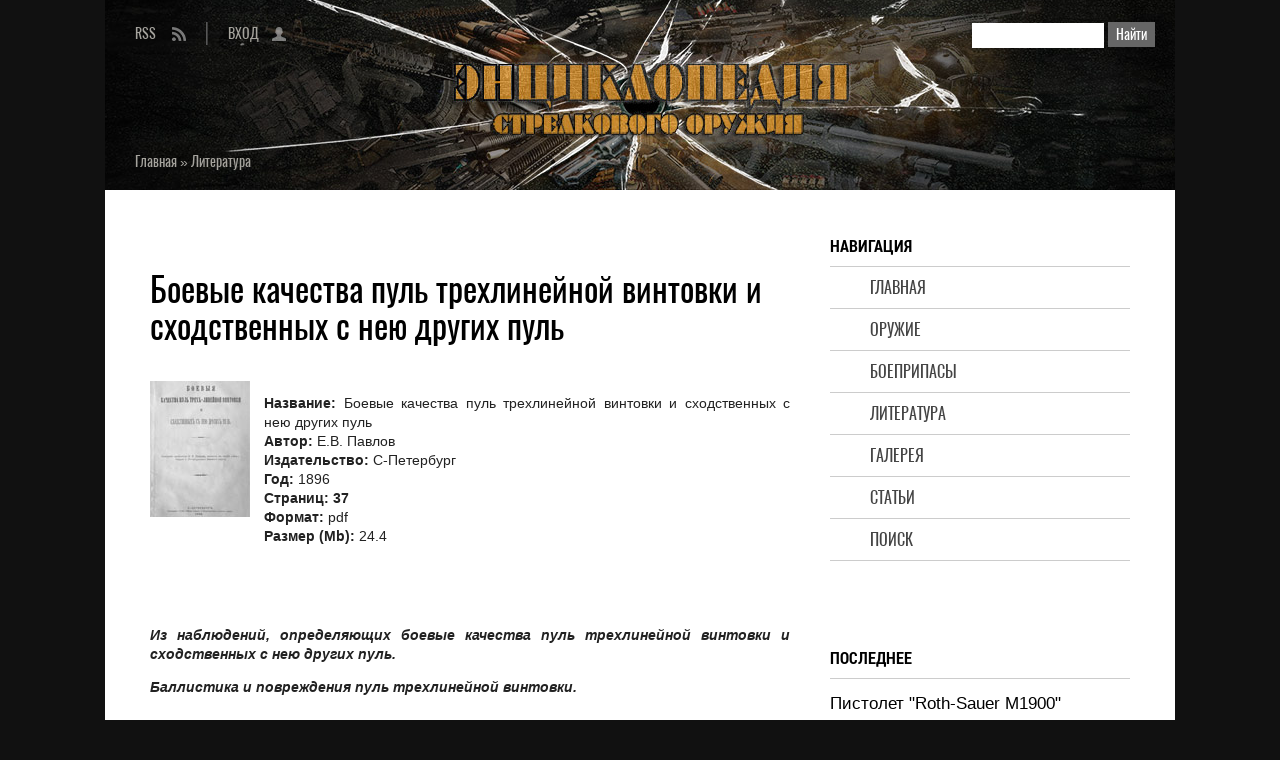

--- FILE ---
content_type: text/html; charset=UTF-8
request_url: https://shooting-iron.ru/blog/2012-10-15-1041
body_size: 8059
content:
<!DOCTYPE html>
<html lang="ru">
<head>
<meta charset="utf-8">
<meta http-equiv="X-UA-Compatible" content="IE=edge">
<meta name="viewport" content="width=device-width, initial-scale=1.0">
<title>Боевые качества пуль трехлинейной винтовки и сходственных с нею других пуль - Литература (оружие и боеприпасы)</title>
<meta name="title" content="Боевые качества пуль трехлинейной винтовки и сходственных с нею других пуль - Литература (оружие и боеприпасы)" />
<meta name="description" content="Из наблюдений, определяющих боевые качества пуль трехлинейной винтовки и сходственных с нею других пуль. Баллистика и повреждения пуль трехлинейной ви..." />
<meta property="og:locale" content="ru_RU" />
<meta property="og:url" content="https://shooting-iron.ru/blog/2012-10-15-1041" />
<meta property="og:type" content="article" />
<meta property="og:title" content="Боевые качества пуль трехлинейной винтовки и сходственных с нею других пуль - Литература (оружие и боеприпасы)" />
<meta property="og:description" content="Из наблюдений, определяющих боевые качества пуль трехлинейной винтовки и сходственных с нею других пуль. Баллистика и повреждения пуль трехлинейной ви..." />
<meta property="og:image" content="https://shooting-iron.ru/_bl/10/66149564.jpg"/>
<meta property="og:image:type" content="image/jpeg" />
<meta name="twitter:card" content="summary_large_image" />
<meta name="twitter:title" content="Боевые качества пуль трехлинейной винтовки и сходственных с нею других пуль - Литература (оружие и боеприпасы)">
<meta name="twitter:description" content="Из наблюдений, определяющих боевые качества пуль трехлинейной винтовки и сходственных с нею других пуль. Баллистика и повреждения пуль трехлинейной ви...">
<meta name="twitter:url" content="https://shooting-iron.ru/blog/2012-10-15-1041" />
<meta name="twitter:image" content="https://shooting-iron.ru/_bl/10/66149564.jpg" />
<link rel="image_src" href="https://shooting-iron.ru/_bl/10/66149564.jpg" />
<link rel="icon" href="/favicon.ico" type="image/x-icon">
<link rel="icon" href="/favicon.png" type="image/png">
<link rel="icon" href="/favicon.svg" type="image/svg+xml">
<link type="text/css" rel="stylesheet" href="/_st/my.css" />

	<link rel="stylesheet" href="/.s/src/base.min.css" />
	<link rel="stylesheet" href="/.s/src/layer7.min.css" />

	<script src="/.s/src/jquery-1.12.4.min.js"></script>
	
	<script src="/.s/src/uwnd.min.js"></script>
	<script src="//s760.ucoz.net/cgi/uutils.fcg?a=uSD&ca=2&ug=999&isp=1&r=0.450283892885341"></script>
	<link rel="stylesheet" href="/.s/src/ulightbox/ulightbox.min.css" />
	<script src="/.s/src/ulightbox/ulightbox.min.js"></script>
	<script async defer src="https://www.google.com/recaptcha/api.js?onload=reCallback&render=explicit&hl=ru"></script>
	<script>
/* --- UCOZ-JS-DATA --- */
window.uCoz = {"ssid":"445216422343725461435","uLightboxType":1,"layerType":7,"language":"ru","site":{"domain":"shooting-iron.ru","id":"2weapon","host":"weapon.at.ua"},"sign":{"5255":"Помощник","7252":"Предыдущий","7287":"Перейти на страницу с фотографией.","3125":"Закрыть","7254":"Изменить размер","7253":"Начать слайд-шоу","7251":"Запрошенный контент не может быть загружен. Пожалуйста, попробуйте позже.","5458":"Следующий"},"country":"US","module":"blog"};
/* --- UCOZ-JS-CODE --- */

		function eRateEntry(select, id, a = 65, mod = 'blog', mark = +select.value, path = '', ajax, soc) {
			if (mod == 'shop') { path = `/${ id }/edit`; ajax = 2; }
			( !!select ? confirm(select.selectedOptions[0].textContent.trim() + '?') : true )
			&& _uPostForm('', { type:'POST', url:'/' + mod + path, data:{ a, id, mark, mod, ajax, ...soc } });
		}

		function updateRateControls(id, newRate) {
			let entryItem = self['entryID' + id] || self['comEnt' + id];
			let rateWrapper = entryItem.querySelector('.u-rate-wrapper');
			if (rateWrapper && newRate) rateWrapper.innerHTML = newRate;
			if (entryItem) entryItem.querySelectorAll('.u-rate-btn').forEach(btn => btn.remove())
		}
function loginPopupForm(params = {}) { new _uWnd('LF', ' ', -250, -100, { closeonesc:1, resize:1 }, { url:'/index/40' + (params.urlParams ? '?'+params.urlParams : '') }) }
function reCallback() {
		$('.g-recaptcha').each(function(index, element) {
			element.setAttribute('rcid', index);
			
		if ($(element).is(':empty') && grecaptcha.render) {
			grecaptcha.render(element, {
				sitekey:element.getAttribute('data-sitekey'),
				theme:element.getAttribute('data-theme'),
				size:element.getAttribute('data-size')
			});
		}
	
		});
	}
	function reReset(reset) {
		reset && grecaptcha.reset(reset.previousElementSibling.getAttribute('rcid'));
		if (!reset) for (rel in ___grecaptcha_cfg.clients) grecaptcha.reset(rel);
	}
/* --- UCOZ-JS-END --- */
</script>

	<style>.UhideBlock{display:none; }</style>
	<script type="text/javascript">new Image().src = "//counter.yadro.ru/hit;noadsru?r"+escape(document.referrer)+(screen&&";s"+screen.width+"*"+screen.height+"*"+(screen.colorDepth||screen.pixelDepth))+";u"+escape(document.URL)+";"+Date.now();</script>
</head>
<body>
<div class="wrapper">
<header class="hat">
<!--U1AHEADER1Z--><div class="scan">
<form onsubmit="this.sfSbm.disabled=true" method="get" style="margin:0" action="/search/">
<input type="text" name="q" maxlength="50" size="20" class="scan-text">
<input type="submit" class="scan-submit" name="sfSbm" value="Найти">
</form>
</div>
<ul class="entry-rss">
<li class="switch-1"><a href="/index/0-22">RSS</a></li><li class="switch-3"><a href="javascript:;" rel="nofollow" onclick="loginPopupForm(); return false;">Вход</a></li>
</ul>
<div class="add-to"></div><!--/U1AHEADER1Z-->
<div class="crumb-hat" itemscope itemtype="https://schema.org/BreadcrumbList"><span itemprop="itemListElement" itemscope itemtype="https://schema.org/ListItem"><a href="/" itemprop="item"><span itemprop="name">Главная</span><meta itemprop="position" content="1"></a></span> » <span itemprop="itemListElement" itemscope itemtype="https://schema.org/ListItem"><a href="/blog/" itemprop="item"><span itemprop="name">Литература</span><meta itemprop="position" content="2"></a></span></div>
</header>
<div class="middle">
<!--U1NAVIGATION1Z--><nav class="navigation"><strong>Навигация</strong>
<ul class="menu">
<li><a href="https://shooting-iron.ru/">Главная</a></li>
<li><a href="/load/">Оружие</a>
</li>
<li><a href="/board/">Боеприпасы</a>
</li>
<li><a href="/blog/">Литература</a></li>
<li><a href="/photo/">Галерея</a>
</li>
<li><a href="/publ/">Статьи</a>
</li>
<li><a href="/search/">Поиск</a></li>
</ul>
</nav>
<nav class="navigation-adaptive">
<details>
<summary><strong>Меню</strong></summary>
<ul class="menu">
<li><a href="https://shooting-iron.ru/">Главная</a></li>
<li><a href="/load/">Оружие</a>
</li>
<li><a href="/board/">Боеприпасы</a>
</li>
<li><a href="/blog/">Литература</a></li>
<li><a href="/photo/">Галерея</a>
</li>
<li><a href="/publ/">Статьи</a>
</li>
<li><a href="/search/">Поиск</a></li>
</ul>
</details>
</nav><!--/U1NAVIGATION1Z-->
<div class="content">
<!--U1CONTTOP1Z--><!--noindex--><div class="ad-content-top">
</div><!--/noindex--><!--/U1CONTTOP1Z-->
<article class="paper">
<h1>Боевые качества пуль трехлинейной винтовки и сходственных с нею других пуль</h1>
<div class="text">
<div class="prev1"><div class="obt"><img alt="Боевые качества пуль трехлинейной винтовки и сходственных с нею других пуль" src="/images/books_2/1/Boev_kacestva_pul.jpg"></div></div><p><br><b>Название: </b>Боевые качества пуль трехлинейной винтовки и сходственных с нею других пуль<br><b>Автор:</b> Е.В. Павлов<br><b>Издательство: </b>С-Петербург<br><b>Год: </b>1896<br><b>Страниц: 37<br>Формат: </b>pdf<br><b>Размер (Mb): </b>24.4</p><p><i><b><br></b></i></p><p><i><b><br></b></i></p><p><i><b>Из наблюдений, определяющих боевые качества пуль трехлинейной винтовки и сходственных с нею других пуль.</b></i></p><p><i><b>Баллистика и повреждения пуль трехлинейной винтовки.</b></i></p>
<div class="literature-partner">
<!--noindex--><a rel="nofollow" target="_blank" href="https://www.litres.ru/knigi-publicistika/voennoe-delo-specsluzhby/?lfrom=399750410">Лит<span>Рес:</span><br><small><span>один клик</span> до книг</small></a><!--/noindex-->
</div>
<small class="literature-tabu">Материалы по литературе представлены в виде краткого описания или содержания и<br>предназначены исключительно для формирования представления о их сути.<br>На портале ЛитРес можно получить подробную информацию<br>о различной
литературе, читать и слушать онлайн,<br>а также приобрести и скачать ее.</small>
</div>
<ul class="detail">
<li class="crumb-min"><a href="/blog/">Литература</a></li>
<li class="ins"><span class="ins-user" title="Добавил">mercenary</span><span class="ins-views" title="Просмотры">1531</span><span class="ins-comments" title="Комментарии">0</span></li>
</ul>
</article>
<!--U1CONTCENTER1Z--><!--noindex--><div class="ad-content-center">
<!-- Sparrow -->
<script type="text/javascript" data-key="e7c7f26e208f2cd121779b810d9e9096">
 (function(w, a) {
 (w[a] = w[a] || []).push({
 'script_key': 'e7c7f26e208f2cd121779b810d9e9096',
 'settings': {
 'w': 178241,
 'sid': 74027
 }
 });
 if(!window['_Sparrow_embed']) {
 var node = document.createElement('script'); node.type = 'text/javascript'; node.async = true;
 node.src = 'https://widget.sparrow.ru/js/embed.js';
 (document.getElementsByTagName('head')[0] || document.getElementsByTagName('body')[0]).appendChild(node);
 } else {
 window['_Sparrow_embed'].initWidgets();
 }
 })(window, '_sparrow_widgets');
</script>
<!-- /Sparrow -->
</div><!--/noindex--><!--/U1CONTCENTER1Z-->
<div class="share"><strong>Добавить в социальные сети</strong><!--noindex--><div class="share42init"></div><script type="text/javascript" src="/share42/share42.js"></script><script type="text/javascript">share42('/share42/')</script><!--/noindex-->
</div>
<section class="comments">
<h2>Комментарии</h2>
<script>
				function spages(p, link) {
					!!link && location.assign(atob(link));
				}
			</script>
			<div id="comments"></div>
			<div id="newEntryT"></div>
			<div id="allEntries"></div>
			<div id="newEntryB"></div>
<div class="warning-comments">
<div class="info-box warning">
<div class="info-box-content">ВНИМАНИЕ!<br>Добавлять комментарии могут только зарегистрированные пользователи</div>
</div>
<script type="text/javascript">
sendFrm549330 = function() {
 var o = $('#frmLg549330')[0];
 var pos = _uGetOffset(o);
 var o2 = $('#blk549330')[0];
 document.body.insertBefore(o2, document.body.firstChild);
 $(o2).css({top:(pos['top'])+'px',left:(pos['left'])+'px',width:o.offsetWidth+'px',height:o.offsetHeight+'px',display:''}).html('<div align="left" style="padding:5px;"><div class="myWinLoad"></div></div>');
 _uPostForm('frmLg549330', {type:'POST', url:'/index/sub/', error:function() {
 $('#blk549330').html('<div align="left" style="padding:10px;"><div class="myWinLoadSF" title="Невозможно выполнить запрос, попробуйте позже"></div></div>');
 _uWnd.alert('<div class="myWinError">Невозможно выполнить запрос, попробуйте позже</div>', '', {w:250, h:90, tm:3000, pad:'15px'} );
 setTimeout("$('#blk549330').css('display', 'none');", '1500');
 }});
}
</script>
<div id="blk549330" style="border:1px solid #CCCCCC;position:absolute;z-index:82;background:url('/.s/img/fr/g.gif');display:none;"></div>
<form id="frmLg549330" action="/index/sub/" method="post" style="margin:0" onsubmit="sendFrm549330(); return false;">
 <div class="form-enter">
<div class="form-enter-registration"><a href="/index/3" class="">Регистрация</a></div>
<div class="form-enter-authorization">Форма входа на сайт</div>
<div class="form-enter-login"><span>Логин</span><input name="user" maxlength="50" type="text" title="Логин"></div>
<div class="form-enter-password"><span>Пароль</span><input name="password" maxlength="15" type="password" title="Пароль"></div>
<div class="form-enter-entry"><input class="login-check" id="remlogin" type="checkbox" name="rem" value="1"><label for="remlogin">запомнить</label><input class="login-button" name="sbm" type="submit" value="Вход"></div>
<div class="form-enter-reminder"><a href="javascript://" rel="nofollow" onclick="new _uWnd('Prm','Напоминание пароля',300,130,{autosize:1,closeonesc:1},{url:'/index/5'});return false;">Напомнить пароль</a></div>
</div>
 <input type="hidden" name="a" value="2">
 <input type="hidden" name="ajax" value="1">
 <input type="hidden" name="rnd" value="330"> 
</form>
</div>
</section>
<div class="similar"><strong>Интересное в разделе</strong>
<ul>
<li class="line-1"><a href="https://shooting-iron.ru/blog/2011-07-15-816">Оптический прицел ПСО-1. Руководство по ремонту</a></li> <li class="line-2"><span class="similar-views" title="Просмотры">6149</span><a href="/blog/">Литература</a></li><li class="line-1"><a href="https://shooting-iron.ru/blog/2008-12-07-127">Оружие № 6 (2003)</a></li> <li class="line-2"><span class="similar-views" title="Просмотры">2874</span><a href="/blog/">Литература</a></li><li class="line-1"><a href="https://shooting-iron.ru/blog/2009-04-17-197">Оружие № 3 - 2004</a></li> <li class="line-2"><span class="similar-views" title="Просмотры">2675</span><a href="/blog/">Литература</a></li><li class="line-1"><a href="https://shooting-iron.ru/blog/2010-01-30-288">Вооружение и тактика войск СС</a></li> <li class="line-2"><span class="similar-views" title="Просмотры">3180</span><a href="/blog/">Литература</a></li><li class="line-1"><a href="https://shooting-iron.ru/blog/2008-07-20-77">Основы стрельбы из боевого пистолета</a></li> <li class="line-2"><span class="similar-views" title="Просмотры">4567</span><a href="/blog/">Литература</a></li><li class="line-1"><a href="https://shooting-iron.ru/blog/2011-07-15-697">Отечественные спортивные винтовки и их охотничьи модификации</a></li> <li class="line-2"><span class="similar-views" title="Просмотры">6111</span><a href="/blog/">Литература</a></li>
</ul>
</div>
<!--U1CONTBOTTOM1Z--><!--noindex--><div class="ad-content-bottom">
</div><!--/noindex--><!--/U1CONTBOTTOM1Z-->
</div>
<aside class="side">
<!--U1SIDETOP1Z--><!--noindex-->&nbsp;<div class="ad-side-top">
</div><!--/noindex--><!--/U1SIDETOP1Z-->
<!--U1CLEFTER1Z--><div class="last"><strong>Последнее</strong>
<ul>
<li class="line-1"><a href="https://shooting-iron.ru/load/173-1-0-77">Пистолет &quot;Roth-Sauer M1900&quot;</a></li> <li class="line-2"><a href="/load/">Оружие</a></li>
<li class="line-1"><a href="https://shooting-iron.ru/board/9-1-0-1">Патрон &quot;.22 LR (.22 Long Rifle)&quot;</a></li> <li class="line-2"><a href="/board/">Боеприпасы</a></li>
<li class="line-1"><a href="https://shooting-iron.ru/blog/2012-10-15-1056">Калашников № 6 – 2011</a></li> <li class="line-2"><a href="/blog/">Литература</a></li>
<li class="line-1"><a href="https://shooting-iron.ru/photo/9-0-5782">Feinwerkbau C20</a></li> <li class="line-2"><a href="/photo/">Галерея</a></li>
<li class="line-1"><a href="https://shooting-iron.ru/publ/17-1-0-1060">Противопехотная мина ПМД-6 (Советские и Российские мины)</a></li> <li class="line-2"><a href="/publ/">Статьи</a></li>
</ul>
</div>
<div class="bookmark"><strong>Закладки</strong>
<!--noindex--><div class="share42init"></div><script type="text/javascript" src="/share42/share42.js"></script><script type="text/javascript">share42('/share42/')</script><!--/noindex-->
</div>
<div class="over-program">
<strong>Информация</strong>
<a href="/index/0-23">О сайте</a>
<a href="/index/0-14">Правила</a>
<a href="/index/0-17">Соглашение</a>
<a href="/index/0-24">Ответственность</a>
<a href="/index/0-18">Конфиденциальность</a>
<a href="/index/0-19">Уведомление о cookies</a>
<span><!-- "' --><span class="pbgIyLwf">Хостинг от <a href="https://www.ucoz.ru/">uCoz</a></span></span>
<a href="/index/0-9">Информеры</a>
<a href="/index/0-20">Реклама</a>
<a href="/index/0-4">Ссылки</a>
<a href="/stuff/">Отдых</a>
</div><!--/U1CLEFTER1Z-->
<!--U1SIDEBOTTOM1Z--><!--noindex--><div class="ad-side-bottom">
<!-- Sparrow -->
<script type="text/javascript" data-key="eb0827760cb5ebf96d18d473c6fbef2f">
 (function(w, a) {
 (w[a] = w[a] || []).push({
 'script_key': 'eb0827760cb5ebf96d18d473c6fbef2f',
 'settings': {
 'w': 178244,
 'sid': 74027
 }
 });
 if(!window['_Sparrow_embed']) {
 var node = document.createElement('script'); node.type = 'text/javascript'; node.async = true;
 node.src = 'https://widget.sparrow.ru/js/embed.js';
 (document.getElementsByTagName('head')[0] || document.getElementsByTagName('body')[0]).appendChild(node);
 } else {
 window['_Sparrow_embed'].initWidgets();
 }
 })(window, '_sparrow_widgets');
</script>
<!-- /Sparrow -->
<script>
(function(){
var a = document.querySelector('.ad-side-bottom'), b = null, P = 20;
window.addEventListener('scroll', Ascroll, false);
document.body.addEventListener('scroll', Ascroll, false);
function Ascroll() {
 if (b == null) {
 var Sa = getComputedStyle(a, ''), s = '';
 for (var i = 0; i < Sa.length; i++) {
 if (Sa[i].indexOf('overflow') == 0 || Sa[i].indexOf('padding') == 0 || Sa[i].indexOf('border') == 0 || Sa[i].indexOf('outline') == 0 || Sa[i].indexOf('box-shadow') == 0 || Sa[i].indexOf('background') == 0) {
 s += Sa[i] + ': ' +Sa.getPropertyValue(Sa[i]) + '; '
 }
 }
 b = document.createElement('div');
 b.style.cssText = s + ' box-sizing: border-box; width: ' + a.offsetWidth + 'px;';
 a.insertBefore(b, a.firstChild);
 var l = a.childNodes.length;
 for (var i = 1; i < l; i++) {
 b.appendChild(a.childNodes[1]);
 }
 a.style.height = b.getBoundingClientRect().height + '100%';
 a.style.padding = '0';
 a.style.border = '0';
 }
 var Ra = a.getBoundingClientRect(),
 R = Math.round(Ra.top + b.getBoundingClientRect().height - document.querySelector('.cellar').getBoundingClientRect().top + 50);
 if ((Ra.top - P) <= 0) {
 if ((Ra.top - P) <= R) {
 b.className = 'stop';
 b.style.top = - R +'px';
 } else {
 b.className = 'sticky';
 b.style.top = P + 'px';
 }
 } else {
 b.className = '';
 b.style.top = '';
 }
 window.addEventListener('resize', function() {
 a.children[0].style.width = getComputedStyle(a, '').width
 }, false);
}
})()
</script>
</div><!--/noindex--><!--/U1SIDEBOTTOM1Z-->
</aside>
</div>
<!--U1BFOOTER1Z--><footer class="cellar"> 
<h2>Стрелковое оружие, боеприпасы, снаряжение<br>XIX-XXI вв</h2>
<small>Сайт является частным собранием материалов по теме «огнестрельное оружие и боеприпасы» и представляет собой любительский информационно-образовательный оружейный портал. Вся информация получена из открытых источников. Администрация не претендует на авторство использованных материалов - все права принадлежат их собственникам. Администрация не несет ответственности за использование информации, фактов или мнений, размещенных на сайте.</small>
<div class="indicator">
<!--noindex-->
<!--CONTTOP-CONTCENTER-CONTBOTTOM-SIDEBOTTOM-->
<script async src="https://gokcce.com/2h81l7192ivl0pmy308qh876/vqu678/ykpe1.php"></script>
<!--/CONTTOP-CONTCENTER-CONTBOTTOM-SIDEBOTTOM-->

<!-- Yandex.Metrika counter -->
<script type="text/javascript">
 (function(m,e,t,r,i,k,a){
 m[i]=m[i]||function(){(m[i].a=m[i].a||[]).push(arguments)};
 m[i].l=1*new Date();
 for (var j = 0; j < document.scripts.length; j++) {if (document.scripts[j].src === r) { return; }}
 k=e.createElement(t),a=e.getElementsByTagName(t)[0],k.async=1,k.src=r,a.parentNode.insertBefore(k,a)
 })(window, document,'script','https://mc.yandex.ru/metrika/tag.js', 'ym');

 ym(82152070, 'init', {webvisor:true, clickmap:true, ecommerce:"dataLayer", accurateTrackBounce:true, trackLinks:true});
</script>
<noscript><div><img src="https://mc.yandex.ru/watch/82152070" style="position:absolute; left:-9999px;" alt="" /></div></noscript>
<!-- /Yandex.Metrika counter -->

<!--LiveInternet counter--><a href="//www.liveinternet.ru/click"
target="_blank"><img id="licntA1F2" width="31" height="31" style="border:0" 
title="LiveInternet"
src="[data-uri]"
alt=""/></a><script>(function(d,s){d.getElementById("licntA1F2").src=
"//counter.yadro.ru/hit?t41.1;r"+escape(d.referrer)+
((typeof(s)=="undefined")?"":";s"+s.width+"*"+s.height+"*"+
(s.colorDepth?s.colorDepth:s.pixelDepth))+";u"+escape(d.URL)+
";h"+escape(d.title.substring(0,150))+";"+Math.random()})
(document,screen)</script><!--/LiveInternet-->
<script type="application/ld+json">
{
 "@context" : "http://schema.org",
 "@type" : "Organization",
 "name" : "Стрелковое оружие и боеприпасы",
 "alternateName": "Оружие, боеприпасы и снаряжение",
 "description": "Описание и характеристики, конструкции и схемы, изображение и видео, а также история создания, использования и применения стрелкового оружия и боеприпасов к нему",
 "url" : "http://shooting-iron.ru/",
 "logo": "http://shooting-iron.ru/img/logotype.png",
 "image": "http://shooting-iron.ru/img/social-skreen.jpg"
}
</script>
<!--/noindex-->
</div>
</footer><!--/U1BFOOTER1Z-->
</div>
</body>
</html>
<!-- 0.09738 (s760) -->

--- FILE ---
content_type: text/css
request_url: https://shooting-iron.ru/_st/my.css
body_size: 6846
content:
@font-face {
font-family:"RobotoCondensedBold";
src:url("/fonts/RobotoCondensedBold.eot");
src:url("/fonts/RobotoCondensedBold.eot?#iefix")format("embedded-opentype"),
url("/fonts/RobotoCondensedBold.woff") format("woff"),
url("/fonts/RobotoCondensedBold.ttf") format("truetype");
font-style:normal;font-weight:normal;
}
@font-face {
font-family:"Oswaldregular";
src:url("/fonts/Oswaldregular.eot");
src:url("/fonts/Oswaldregular.eot?#iefix")format("embedded-opentype"),
url("/fonts/Oswaldregular.woff") format("woff"),
url("/fonts/Oswaldregular.woff2") format("woff2"),
url("/fonts/Oswaldregular.ttf") format("truetype");
font-style:normal;font-weight:normal;
}
@font-face {
font-family:"Impact";
src: url("/fonts/Impact.eot");
src: local("Impact"),
url("/fonts/Impact.eot?#iefix") format('embedded-opentype'),
url("/fonts/Impact.woff") format('woff'),
url("/fonts/Impact.ttf") format('truetype');
font-weight: normal;font-style: normal;
}
 /* GENERAL */
header, nav, aside, article, section, footer, details, summary, figure, figcaption {display:block;}
body {font:normal 14px "Tahoma", "Verdana", "Arial", sans-serif;color:#222;background:#111;padding:0;margin:0;}
.wrapper {background:#fff;width:1070px;padding:0;margin:0 auto;}
.middle {overflow:hidden;padding:45px;margin:auto;}
img {max-width:100% !important;height:auto !important;}
.flow-no {text-align:center;clear:both;margin:16px 0 6px 0;}
.flow-left {float:left;text-align:center;margin:6px 14px 4px 0;}
.flow-right {float:right;text-align:center;margin:6px 0 4px 14px;}
.flow-no figcaption, .flow-left figcaption, .flow-right figcaption {font:italic 13px "Tahoma", "Arial", sans-serif;color:#000;margin:6px 0 0 0;}
.flow-center {text-align:center;}
.press-left {text-align:left;}
.press-right {text-align:right;}
.press-middle {vertical-align:middle;}
.press-top {vertical-align:top;}
.lef {float:left;}
.rig {float:right;}
.flow-no table {text-align:left;border-spacing:4px;display:inline-block;}
.prev3 table {text-align:left;border-spacing:4px;display:inline-block;}
table.flow-no {font:normal 14px "Tahoma", "Arial", sans-serif;text-align:left;border-spacing:4px;width:100%;}
table.flow-left, table.flow-right {font:normal 14px "Tahoma", "Arial", sans-serif;text-align:left;}
table.flow-no tr, table.flow-left tr, table.flow-right tr {background-color:#e8e8e8;}
table.flow-left, table.lef {border-spacing:4px;margin:4px 14px 10px -4px!important;}
table.flow-right, table.rig {border-spacing:4px;margin:4px -4px 10px 14px !important;}
table.flow-no td,table.flow-left td, table.flow-right td, table.lef td, table.rig td,.flow-no table td {font:normal 14px "Tahoma", "Arial", sans-serif;color:#000;padding: 6px;}
.tth {font:normal 14px "Tahoma", "Arial", sans-serif;background-color:#e8e8e8;}
.obt {padding:0 0 4px 0;}
.prev1 {font:normal 13px "Tahoma", "Arial", sans-serif;color:#000;text-align:center;float:left;margin:6px 14px 4px 0;}
.prev2 {font:normal 13px "Tahoma", "Arial", sans-serif;color:#000;text-align:center;float:right;margin:6px 0 4px 14px;}
div.prev3 {font:normal 13px "Tahoma", "Arial", sans-serif;color:#000;text-align:center;clear:both;margin:16px 0!important;}
div.prev3 table {font:normal 13px "Tahoma", "Arial", sans-serif;text-align:left;border-spacing:4px;}
div.prev3 table td {padding:6px;}
 /* HEADER */
.hat {background:url(/img/futter.jpg) center center no-repeat;overflow:hidden;height:190px;}
.entry-rss {list-style:none;font:normal 14px "Oswaldregular", sans-serif;text-transform:uppercase;padding:22px 0 0 10px;margin:0;}
.entry-rss li {float:left;}
.entry-rss a {color:#a5a39d;text-decoration:none;display:block;float:left;padding:2px 50px 2px 20px;}
.entry-rss a:hover {color:#fff;}
.entry-rss .switch-1 a {background:url(/img/rss.png) 74% center no-repeat;border-right:1px solid #575757;}
.entry-rss .switch-3 a {background:url(/img/enter.png) 74% center no-repeat;border-left:1px solid #3a3a3a;}
.entry-rss .switch-1 a:hover {background:url(/img/rss-active.png) 74% center no-repeat;}
.entry-rss .switch-3 a:hover {background:url(/img/enter-active.png) 74% center no-repeat;}
.scan {float:right;padding:22px 20px 0 0;}
input.scan-text {font:normal 14px "Tahoma", "Verdana", "Arial", sans-serif;display:inline-block;outline:none;border:0;width:120px;height:25px;padding:0 6px;}
.scan-submit {font:normal 14px "Oswaldregular", sans-serif;color:#fff;text-decoration:none;background:#666;cursor:pointer;display:inline-block;border:0;height:25px;padding:3px 8px;}
.crumb-hat {font:normal 14px "Oswaldregular", sans-serif;color:#a5a39d;padding:130px 0 0 30px;}
.crumb-hat a {color:#a5a39d;text-decoration:none;}
.crumb-hat a:hover {color:#fff;}
.add-to {font:normal 14px "Oswaldregular", sans-serif;float:right;clear:right;padding:110px 0 18px 0;}
.add-to a {color:#a5a39d;text-decoration:none;padding:10px 20px;}
.add-to a:hover {color:#fff;}
 /* NAVIGATION */
.navigation {float:right;width:300px;border-bottom:1px solid #ccc;margin:0 0 30px 0;}
.navigation strong {font:normal 16px "RobotoCondensedBold", "Impact", sans-serif;color:#000;text-transform:uppercase;display:block;padding:0 0 10px 0;}
.menu {list-style:none;padding:0;margin:0;}
.menu li {border-top:1px solid #ccc;}
.menu a {font:normal 16px "Oswaldregular", sans-serif;color:#444;text-transform:uppercase;text-decoration:none;display:block;padding:10px 0 10px 40px;}
.menu a:hover {color:#000;background:#e0e0e0;}
.submenu {list-style:square;padding:0 0 0 70px;margin:0;}
.submenu li {border:0;}
.submenu a {font:normal 14px "Oswaldregular", sans-serif;color:#000;text-transform:uppercase;text-decoration:underline;display:block;padding:0 0 8px 0;}
.submenu a:hover {color:#444;text-decoration:none;background:none;}
 /* CATEGORIES */
.directory {padding:0 0 20px 0;}
.category, .subcategory {padding:0 0 10px 0;}
.directory h1, .category h1 {font:normal 28px "Impact", "Oswaldregular", sans-serif;color:#000;text-transform:uppercase;text-align:center;padding:30px 0 0 0;margin:0;}
.subcategory h1 {font:normal 28px "Impact", "Oswaldregular", "RobotoCondensedBold", sans-serif;color:#000;text-transform:uppercase;text-align:center;padding:0;margin:0;}
.directory h2, .subcategory h2 {font:normal 20px "Oswaldregular", "RobotoCondensedBold", "Impact", sans-serif;color:#000;text-align:center;padding:0;margin:0 0 40px 0;}
.category h2 {font:normal 20px "Oswaldregular", "RobotoCondensedBold", "Impact", sans-serif;color:#000;text-align:center;padding:0;margin:0 0 10px 0;}
.subcategory .extramenu, .subcategory .extramenu-adaptive {border-bottom:1px solid #ccc;margin:30px 0 40px 0;}
.extramenu, .extramenu-adaptive {border-bottom:1px solid #ccc;margin:0 0 40px 0;}
.extramenu strong {font:normal 16px "RobotoCondensedBold", "Impact", sans-serif;color:#000;text-transform:uppercase;display:block;margin:0 0 10px 0;}
.extramenu-adaptive summary {font:normal 16px "RobotoCondensedBold", "Impact", sans-serif;color:#000;text-transform:uppercase;outline:none;cursor:pointer;border-top:1px solid #ccc;border-right:1px solid #ccc;border-left:1px solid #ccc;background:url(/img/menu.png) 97% 50% no-repeat;padding:10px 10px 10px 20px;}
.extramenu-adaptive strong {font-weight:normal;}
.extramenu-adaptive summary::-webkit-details-marker {display:none;}
.extramenu-adaptive details[open] summary:after {content:"\25b2 Свернуть";font:normal 14px "Oswaldregular", sans-serif;color:#666;text-transform: none;padding: 0 0 0 50px;text-align:right;}
.extramenu-adaptive summary:after {content:"\25bc Показать";font:normal 14px "Oswaldregular", sans-serif;color:#666;text-transform: none;padding: 0 0 0 50px;}
.extramenu-adaptive details summary:hover:after, .extramenu-adaptive details[open] summary:hover:after {color:#000;}
.catsTable {border-top:1px solid #ccc;padding:12px 0;margin:0;}
.catsTable tr {float:left;width:150px;}
a.catName, a.catNameActive {font:normal 13px "Oswaldregular", sans-serif;color:#444;text-decoration:underline;text-transform:uppercase;display:block;padding:4px 0 4px 50px;}
a.catName:hover, a.catNameActive:hover {color:#000;text-decoration:none;}
.literal {text-align:center;border-top:1px solid #ccc;padding:12px 0;margin:0;}
.catsTable tr {float:left;width:150px;}
.literal a {font:normal 14px "Oswaldregular", sans-serif;color:#fff;text-decoration:none;background:#454545;text-transform:uppercase;display:inline-block;border:1px solid transparent;width:64px;padding:8px 0;margin:8px 0;}
.literal a:hover {color:#000;background:none;border:1px solid #ccc;}
.fastLinks {border-bottom:1px solid #ccc;padding:0 0 30px 0;margin:-10px 0 40px 0;}
.fastLinksHr {display:none;}
.uz {padding:0;margin:0 0 0 40px;}
.fastLink {padding:2px 0;}
.fastLink a {font:normal 16px "Oswaldregular", sans-serif;color:#000;text-decoration:underline;}
.fastLink a:hover {color:#444;text-decoration:none;}
.noEntry {font:normal 24px "RobotoCondensedBold", "Impact", sans-serif;color:#320000;text-align:center;padding:50px 0;}
 /* CONTENT */
.content {float:left;width:640px;}
.preview {margin:0 0 40px 0;}
.preview h3 {font:normal 17px "RobotoCondensedBold", "Impact", sans-serif;color:#000;text-transform:uppercase;line-height:1.1;border-bottom:1px solid #ccc;padding:0 10px 8px 4px;margin:0 0 12px 0;}
.message {font:normal 14px "Tahoma", "Verdana", "Arial", sans-serif;color:#222;line-height:1.3;text-align:justify;overflow:hidden;}
.message p {overflow:hidden;padding:0;margin:0;}
.detail-more {clear:both;border-top:1px solid #ccc;border-bottom:1px solid #ccc;margin:14px 0 0 0;}
.detail-more ul {list-style:none;overflow:hidden;padding:0;margin:-1px 0;}
.detail-more .crumb-min {float:left;padding:7px 0 0 4px;}
.detail-more .crumb-min a {font:normal 12px "Oswaldregular", sans-serif;color:#666;text-decoration:none;}
.detail-more .crumb-min a:hover {color:#222;}
.detail-more .crumb-min span {color:#a5a39d;padding:0 3px;}
.detail-more .ins {font:normal 12px "Oswaldregular", sans-serif;color:#666;float:right;}
.detail-more .ins div {display: inline-block;padding:7px 0;}
.detail-more .ins-date {background:url(/img/date.png) 0 50% no-repeat;padding:0 8px 0 20px;}
.detail-more .ins-views {background:url(/img/views.png) 0 50% no-repeat;padding:0 8px 0 20px;}
.detail-more .ins-comments {background:url(/img/comments.png) 0 50% no-repeat;padding:0 8px 0 20px;}
.detail-more a.ins-more {font:normal 14px "Oswaldregular", sans-serif;color:#fff;text-decoration:none;background:#454545;display:inline-block;float:right;border-left:1px solid transparent;border-right:1px solid;padding:6px 26px;}
.detail-more a.ins-more:hover {color:#000;background:none;border-left:1px solid #ccc;border-right:1px solid #ccc;}
.paper {padding:0;margin:0;}
.paper h1 {font:normal 34px "Oswaldregular", "RobotoCondensedBold", "Impact", sans-serif;color:#000;line-height:1.1;padding:0 10px 16px 0;margin:36px 0 0 0;}
.text {font:normal 14px "Tahoma", "Verdana", "Arial", sans-serif;color:#222;line-height:1.4;text-align:justify;padding:0 0 10px 0;}
.paper details {font:normal 14px "Tahoma", "Verdana", "Arial", sans-serif;color:#222;line-height:1.4;text-align:justify;margin:30px 0;}
.paper summary {font:normal 14px "Oswaldregular", sans-serif;color:#888;text-transform:none;text-transform:uppercase;outline:none;text-align:center;}
.paper summary::-webkit-details-marker {display:none;}
.paper summary:after {content:"Ещё";cursor:pointer;}
.paper details[open] summary:after {content:"Свернуть";cursor:pointer;}
.literature-submit {font:normal 14px "Oswaldregular", sans-serif;color:#fff;text-decoration:none;background:#454545;cursor:pointer;display:inline-block;border:1px solid;padding:6px 40px;margin:14px 0 0 0;}
.literature-submit:hover {color:#000;background:none;border:1px solid #ccc;}
.literature-partner {text-align:center;padding:30px 0 10px 0}
.literature-partner a {font:bold 34px "Arial", sans-serif;color:#000;text-decoration:none;line-height:26px;text-align:left;display:inline-block;border:1px solid #ccc;background:#eee;padding:18px 30px 10px 30px;}
.literature-partner a:hover {background:none;}
.literature-partner a span {color:#cc6600;}
.literature-partner a small {font-size:14px;}
.literature-tabu {font:normal 10px "Tahoma", sans-serif;color:#999;line-height:1.2;text-align:center;display:block;margin:30px 0;}
.error-404 {text-align:center;padding:0;margin:0;}
.error-404 h1 {font:normal 100px "Impact", "RobotoCondensedBold", "Oswaldregular", sans-serif;color:#000;padding:0;margin:50px 0 0 0;}
.error-404 h2 {font:normal 22px "Oswaldregular", "RobotoCondensedBold", "Impact", sans-serif;color:#000;padding:0;margin:0 0 60px 0;}
.ramka {color:#000;background:#e8e8e8;padding:20px;}
.informers {padding:0 0 40px 0;}
.informers .ramka {text-align:center;margin:40px 0 10px 0;}
.informers .ramka textarea {text-align:center;width:90%;padding:10px;margin:20px 0 10px 0;}
a.simple-link {font:normal 14px "Tahoma", "Verdana", "Arial", sans-serif;color:#222;}
a:hover.simple-link {text-decoration:none;}
a.statyi {font:normal 14px "Tahoma", "Arial", sans-serif;color:#444;text-transform:uppercase;text-decoration:none;}
a:hover.statyi {color:#000;}
.csTop {display:none;}
 /* GALERY & STUFF */
.phtTdMain {float:left;padding:0 0 30px 0;margin:0 auto;}
.phtTdMain .entryBlock {width:100%;}
.informer-gallery {margin:0 0 40px 0;}
.informer-gallery h3 {font:normal 17px "RobotoCondensedBold", "Arial", "Impact", sans-serif;color:#000;text-transform:uppercase;line-height:1.1;text-align:left;border-bottom:1px solid #ccc;padding:0 10px 8px 4px;margin:0 0 8px 0;}
.informer-gallery ul {list-style:none;display:flex;justify-content:center;align-items:center;overflow:hidden;box-shadow:none;padding:0;margin:0;}
.informer-gallery .preview-gallery {margin:10px 5px;}
.informer-gallery .detail-preview-gallery {list-style:none;font:normal 12px "Oswaldregular", sans-serif;color:#666;text-align:right;display:block;border-top:1px solid #ccc;padding:0 0 0 10px;margin:12px 0 0 0;}
.informer-gallery .crumb-preview-gallery {padding:10px 14px 14px 14px;}
.preview-gallery {display:block;border:1px solid #ccc;margin:0 5px;}
.preview-gallery .photo-block {display:flex;justify-content:center;align-items:center;overflow:hidden;height:180px;margin:15px 10px;box-shadow:none;}
.preview-gallery strong {font:normal 14px "RobotoCondensedBold", "Impact", sans-serif;text-transform:uppercase;color:#000;overflow:hidden;line-height:1.2;text-align:left;display:block;border-top:1px solid #ccc;height:30px;padding:20px 14px;margin:0;}
.crumb-preview-gallery {text-align:left;display:block;padding:10px 14px 0 14px;}
.crumb-preview-gallery a {font:normal 12px "Oswaldregular", sans-serif;color:#666;text-decoration:none;}
.crumb-preview-gallery a:hover {color:#000;}
.crumb-preview-gallery span {padding:0 3px;}
.detail-preview-gallery {list-style:none;font:normal 12px "Oswaldregular", sans-serif;color:#666;text-align:right;display:block;border-top:1px solid #ccc;padding:0 0 0 10px;margin:12px 0 0 0;}
.preview-gallery-views {background:url(/img/views.png) 0 70% no-repeat;float:left;padding:7px 14px 0 22px;}
.preview-gallery-comments {background:url(/img/comments.png) 0 70% no-repeat;float:left;padding:7px 14px 0 22px;}
.preview-gallery-more a{font:normal 14px "Oswaldregular", sans-serif;color:#fff;text-decoration:none;background:#454545;display:inline-block;padding:6px 16px;margin:-1px;}
.preview-gallery-more a:hover {color:#000;background:none;border-left:1px solid #ccc;padding:6px 16px 6px 15px;}
.gallery {text-align:center;padding:10px 0 30px 0;}
.gallery span {display:block;border:1px solid #ccc;padding:44px;}
.gallery img {display:inline-block;}
.gallery a {font:normal 18px "Oswaldregular", sans-serif;color:#fff;text-decoration:none;line-height:1.3;background:#454545;display:block;border:1px solid;padding:10px 26px;margin:30px 0 0 0;}
.gallery a:hover {color:#000;background:none;border:1px solid #ccc;}
#oldPhotos {margin:30px 20px;}
.galery-pgsel {color:#454544;background:#454545;text-align:center;margin:0;}
a.photoOtherLink:link,
a.photoOtherLink:visited, a.photoOtherLink:hover, a.photoOtherLink:active {font:normal 18px "Oswaldregular", sans-serif;text-decoration:none;color:#fff;display:inline-block;padding:12px 5px;margin:1px 0;}
a.photoOtherLink:hover {color:#000;background:#fff;}
.galery-pgsel b {font:normal 14px "Oswaldregular", sans-serif;color:#bbb;display:inline-block;padding:0 14px;margin:0;}
a.photoOtherLink:link #prevPh, a.photoOtherLink:visited #prevPh, a.photoOtherLink:hover #prevPh, a.photoOtherLink:active #prevPh, a.photoOtherLink:link #nextPh, a.photoOtherLink:visited #nextPh, a.photoOtherLink:hover #nextPh, a.photoOtherLink:active #nextPh {font:normal 18px "Oswaldregular", sans-serif;text-decoration:none;color:#fff;display:inline-block;padding:0;margin:0;}
a.photoOtherLink:hover #prevPh, a.photoOtherLink:hover #nextPh {color:#000;background:#fff;}
#prevPh, #nextPh {display:none;}
.games-catalog #allEntries {display:flex;flex-wrap:wrap;}
.games-catalog .entryBlock {float:left;width:290px;margin:0 auto 40px auto;}
.stuff-photo {display:block;text-align:center;padding: 20px;}
.games-links {border:1px solid #ccc;padding:10px 26px 26px 26px;margin:20px 0 30px 0;}
.games-links span {display:block;}
.games-links a {font:normal 14px "Oswaldregular", sans-serif;text-transform:uppercase;text-decoration:none;color:#fff;background-color:#454545;text-align:center;display:block;border:1px solid;padding:16px 0;margin:20px 0 0 0;}
.games-links a:hover {color:#000;background-color:#fff;border:1px solid #454545;}
.ins-launches {background:url(/img/launches.png) 0 50% no-repeat;padding:0 8px 0 20px;}
.ins-downloads {background:url(/img/downloads.png) 0 50% no-repeat;padding:0 8px 0 20px;}
 /* SWITCHES */
.pgsel, .catPages1, .catPages2, .pagesBlockuz2, .pagesBlockuz1, .pagesBottom, .pagesBlock1, .pagesBlock2, #pagesBlock1, #pagesBlock2 {color:#fff;background:#454545;text-align:center;clear:both;margin:50px 0 30px 0;}
.catPages1 a:link, .catPages1 a:visited, .catPages1 a:hover, .catPages1 a:active, .pagesBlockuz1 a:link, .pagesBlockuz1 a:visited, .pagesBlockuz1 a:hover, .pagesBlockuz1 a:active, .pagesBlock1 a:link, .pagesBlock1 a:visited, .pagesBlock1 a:hover, .pagesBlock1 a:active, .catPages2 a:link, .catPages2 a:visited, .catPages2 a:hover, .catPages2 a:active, .pagesBlockuz2 a:link, .pagesBlockuz2 a:visited, .pagesBlockuz2 a:hover, .pagesBlockuz2 a:active, a.swchItem, a.swchItem:link, .pagesBlock2 a:link, .pagesBlock2 a:visited, .pagesBlock2 a:hover, .pagesBlock2 a:active, a.swchItem1, a.swchItem1:link {font:normal 18px "Oswaldregular", sans-serif;text-decoration:none;color:#fff;display:inline-block;padding:12px 5px;margin:1px 0;}
.catPages1 a:hover, .pagesBlockuz1 a:hover, .pagesBlock1 a:hover, .catPages2 a:hover, .pagesBlockuz2 a:hover, .pagesBlock2 a:hover, a.swchItem:hover, a.swchItem1:hover {color:#000;background: #fff;}
.catPages1 b, .pagesBlockuz1 b, .pagesBlock1 b, .catPages2 b, .pagesBlockuz2 b, .pagesBlock2 b, .swchItemA, .swchItemA1 {font:normal 14px "Oswaldregular", sans-serif;color: #bbb;display:inline-block;padding:12px 14px;margin:0;}
 /* DETAIL */
.detail {list-style:none;clear:both;overflow:hidden;border-top:1px solid #ccc;border-bottom:1px solid #ccc;padding:8px 0 8px 8px;margin:0 0 30px 0;}
.detail .crumb-min {font:normal 12px "Oswaldregular", sans-serif;color:#666;float:left;}
.detail .crumb-min a {font:normal 12px "Oswaldregular", sans-serif;color:#666;text-decoration:none;}
.detail .crumb-min a:hover {color:#222;}
.detail .crumb-min span {color:#a5a39d;padding:0 3px;}
.detail .ins {font:normal 12px "Oswaldregular", sans-serif;color:#666;float:right;}
.detail .ins-user a {font:normal 12px "Oswaldregular", sans-serif;color:#666;text-decoration:none;}
.detail .ins-user a:hover {color:#222;}
.detail .ins-user {background:url(/img/user.png) 0 50% no-repeat;padding:0 8px 0 20px;}
.detail .ins-date {background:url(/img/date.png) 0 50% no-repeat;padding:0 8px 0 20px;}
.detail .ins-views {background:url(/img/views.png) 0 50% no-repeat;padding:0 8px 0 20px;}
.detail .ins-comments {background:url(/img/comments.png) 0 50% no-repeat;padding:0 8px 0 20px;}
 /* SHARE & GALERY_MORE */
.share, .assist, .galery-more {text-align:center;border-bottom:1px solid #ccc;padding:0 0 20px 0;margin:30px 0;}
.share strong, .assist strong, .galery-more strong {font:normal 16px "RobotoCondensedBold", "Impact", sans-serif;color:#000;text-transform:uppercase;display:block;text-align:left;border-bottom:1px solid #ccc;padding:0 0 6px 0;margin:0 0 20px 0;}
 /* COMMENTS */
.com-order-block {display:none;}
.comments {padding:0;margin:20px 0;}
.comments h2 {font:normal 16px "RobotoCondensedBold", "Impact", sans-serif;color:#000;text-transform:uppercase;padding:0 0 10px 0;margin:0;}
.comment {font:normal 14px "Tahoma", "Verdana", "Arial", sans-serif;color:#444;line-height:1.4;border-top:1px solid #ccc;padding:10px 0 0 0;margin:0;}
.comment .avatar img {float:left;width:40px;height:40px;border-radius: 100px;border:1px solid #ccc;padding:0;margin:0 20px 0 0;}
a.comment-profile {font:normal 16px "Oswaldregular", sans-serif;color:#333;text-decoration:none;padding:0 6px 0 0;}
a:hover.comment-profile {color:#000;text-decoration:underline;}
.comment time {font:normal 13px "Tahoma", sans-serif;color:#333;}
a.comment-number, a.comment-profile-stuff {font:normal 13px "Oswaldregular", sans-serif;color:#333;text-decoration:none;padding:0 2px 0 0;}
a:hover.comment-number, a:hover.comment-profile-stuff {color:#000;text-decoration:underline;}
.comment-message {overflow:hidden;padding:10px 0 20px 0;}
.comment-message a {font:normal 14px "Oswaldregular", sans-serif;color:#333;text-decoration:underline;padding:0 6px 0 0;}
.comment-message a:hover {color:#000;text-decoration:none;}
.bbQuoteBlock {margin:0 16px 16px 26px;}
.bbQuoteName {font:normal 12px "Arial", sans-serif !important;color:#333;background:#ddd;padding:8px 20px !important;}
.qName {font:normal 13px "Oswaldregular", sans-serif;color:#444;padding:0 0 0 20px;}
.quoteMessage {font:normal 12px "Tahoma", "Verdana", "Arial", sans-serif;color:#555;background:#eee;border:0 !important;padding:12px 20px;}
.comment-message iframe {max-width:100%;margin:10px 0 0 0;}
.comment-answer {margin:0 0 16px 0;}
.comment-answer a {font-size:13px;color:#000;text-decoration:none;border:1px solid #ccc;background:#eee;padding:4px 24px;margin:0 0 0 40px;}
.comment-answer a:hover {color:#444;background:none;}
.warning-comments {border-bottom:1px solid #ccc;padding:30px 0 26px 0;}
.info-box {font-size:14px;line-height:18px;box-shadow:0 1px 1px rgba(0, 0, 0, 0.1);position:relative;margin:0 0 40px 0;}
.info-box-content {text-shadow:1px 1px 1px white;padding:16px 40px 16px 60px;}
.info-box-content ul {padding:10px 0 0 30px;margin:0;}
.warning {border:1px solid #e0b1b1;}
.warning .info-box-content {color:#924343;box-shadow:inset 0 0 45px #f0bfba;background:#ffd9d5;border:1px solid #fceeec;}
.warning::before {content:'';background:url(/img/warning.png) no-repeat;width:21px;height:19px;position:absolute;top:20px;left:18px;}
.comment-submit {font:normal 14px "Oswaldregular", sans-serif;color:#fff;text-decoration:none;background:#454545;cursor:pointer;display:inline-block;border:1px solid;padding:6px 30px;margin:14px 0 0 0;}
.comment-submit:hover {color:#000;background:none;border:1px solid #cccccc;}
#allSmiles a {font:normal 14px "Oswaldregular", sans-serif;color:#444;}
#allSmiles a:hover {text-decoration: none;color:#000;}
#newEntryB {border-top:1px solid #ccc;}
.regLink {font:normal 14px "Oswaldregular", sans-serif;color:#444;text-transform:uppercase;text-decoration:underline;display:block;text-align:center;margin:10px 0;}
.regLink:hover {text-decoration:none;color:#000;}
 /* ENTER */
.form-enter {border:1px solid #ccc;width:80%;margin:10px auto;}
.form-enter-registration {text-align:left;}
.form-enter-registration a {font:normal 14px "Oswaldregular", sans-serif;color:#fff;text-decoration:none;background:#454545;display:inline-block;border:1px solid transparent;padding:8px 30px;margin:-1px;}
.form-enter-registration a:hover {color:#000;background:none;border:1px solid #cccccc;}
.form-enter-authorization {font:normal 16px "RobotoCondensedBold", "Impact", sans-serif;color:#000;text-transform:uppercase;text-align:center;padding:16px 0;margin:0;}
.form-enter-authorization span {color:#ff0000;}
.form-enter-login, .form-enter-password {text-align:right;background:#eee;border:1px solid #ddd;width:70%;margin:10px auto;}
.form-enter-login span, .form-enter-password span {font:bold 13px "Tahoma", sans-serif;color:#000;text-align:center;float:left;display:block;line-height:30px;height:30px;width:26%;}
.form-enter-login input, .form-enter-password input {border:0;outline:none;height:30px;width:60%;padding:0 10px;}
.form-enter-entry {text-align:right; width:60%;margin:10px auto;}
.form-enter-entry .login-check {cursor:pointer;transform: scale(1.5);margin:0 10px 0 0;}
.form-enter-entry .login-button {font:normal 14px "Oswaldregular", sans-serif;color:#fff;text-decoration:none;background:#454545;cursor:pointer;border:1px solid;padding:7px 40px;margin:10px 0 0 20px;}
.form-enter-entry .login-button:hover {color:#000;background:none;border:1px solid #ccc;}
.form-enter-reminder {text-align:right;margin:38px 0 7px 0;}
.form-enter-reminder a {font:normal 14px "Oswaldregular", sans-serif;color:#444;text-decoration:none;border-top:1px solid #ccc;border-left:1px solid #ccc;padding:7px 20px;}
.form-enter-reminder a:hover {color:#000;background:#e0e0e0;}
#uidLogForm {text-align:left!important;padding:0;margin:80px 0 80px 100px;}
 /* SIMILAR */
.similar {border-bottom:1px solid #ccc;clear:both;margin:30px 0 40px 0;}
.similar strong {font:normal 16px "RobotoCondensedBold", "Impact", sans-serif;color:#000;text-transform:uppercase;display:block;padding:0 0 6px 0;}
.similar ul {list-style:none;padding:0;margin:0;}
.similar .line-1 {border-top:1px solid #ccc;padding:14px 0 0 0;}
.similar .line-1 a {font:normal 17px "Tahoma", "Arial", "Verdana", sans-serif;color:#444;text-decoration:none;display:block;}
.similar .line-1 a:hover {color:#000;}
.similar .line-2 {font:normal 12px "Oswaldregular", sans-serif;color:#777;text-align:right;padding:6px 0 14px 0;}
.similar .line-2 a {font:normal 11px "Oswaldregular", sans-serif;color:#777;text-decoration:none;text-transform:uppercase;margin:0 0 0 20px;}
.similar .line-2 a:hover {color:#333;}
.similar .line-2 span.similar-views {text-align:left;display:block;float:left;background:url(/img/views.png) 0 3px no-repeat;padding:0 8px 0 20px;}
 /* SEARCH */
.full-search {font:normal 14px "Tahoma", "Verdana", "Arial", sans-serif;color:#222;line-height:1.4;text-align:justify;padding:0 0 10px 0;}
.full-search h1 {font:normal 34px "Oswaldregular", "RobotoCondensedBold", "Impact", sans-serif;color:#000;line-height:1.0;padding:0;margin:0;}
.full-search h2 {font-size:12px;color:#444;margin:0 0 60px 0;}
.full-search h2 strong {font-size:16px;color:#000;}
.full-search form {text-align:center;background-color:#e8e8e8;padding:10px 30px 30px 30px;margin:40px 0;}
.query-field {font:normal 14px "Tahoma", "Verdana", "Arial", sans-serif;border:1px solid #ccc;outline:none;width:70%;height:32px;padding:0 16px;margin:30px 0 0 0;}
.search-submit {font:normal 14px "Oswaldregular", sans-serif;color:#fff;text-decoration:none;background:#454545;cursor:pointer;display:inline-block;border:1px solid #e8e8e8;padding:6px 30px;margin:20px 0;}
.search-submit:hover {color:#000;background:#fff;border:1px solid #454545;}
.expanded-search a {font:normal 14px "Oswaldregular", sans-serif;color:#000;text-decoration:underline;}
.expanded-search a:hover {color:#222;text-decoration:none;}
.preview-search {margin:0 0 40px 0;}
.preview-search h3 {font:normal 16px "Oswaldregular", "RobotoCondensedBold", sans-serif;line-height:1.3;padding:0 10px 20px 0;margin:0;}
.preview-search a {color:#000;text-decoration:underline;}
.preview-search a:hover {color:#333;text-decoration:none;}
.detail-search {padding:10px 0;}
.detail-search a {font:normal 12px "Oswaldregular", sans-serif;color:#444;text-decoration:none;}
.detail-search a:hover {color:#000;}
.detail-search span {color:#444;padding:0 0 0 3px;}
 /* SIDEBAR */
.side {float:right;width:300px;}
.last {border-bottom:1px solid #ccc;margin:40px 0;}
.last strong {font:normal 16px "RobotoCondensedBold", "Impact", sans-serif;color:#000;text-transform:uppercase;display:block;padding:0 0 10px 0;}
.last ul {list-style:none;padding:0;margin:0;}
.last .line-1 {border-top:1px solid #cccccc;padding:14px 0 0 0;}
.last .line-1 a {font:normal 17px "Tahoma", sans-serif;color:#000;text-decoration:none;line-height:1.3;display:block;}
.last .line-1 a:hover {color:#444;}
.last .line-2 {text-align:right;padding:0 0 14px 0;}
.last .line-2 a {font:normal 11px "Tahoma", sans-serif;color:#777;text-decoration:none;text-transform:uppercase;}
.last .line-2 a:hover {color:#333;}
.bookmark {text-align:center;border-bottom:1px solid #ccc;padding:0 0 30px 0;margin:40px 0;}
.bookmark strong {font:normal 16px "RobotoCondensedBold", "Impact", sans-serif;color:#000;text-transform:uppercase;text-align:left;display:block;border-bottom:1px solid #cccccc;padding:0 0 10px 0;margin:0 0 30px 0;}
.over-program {border-bottom:1px solid #ccc;padding:0 0 20px 0;margin:40px 0;}
.over-program strong {font:normal 16px "RobotoCondensedBold", "Impact", sans-serif;color:#000;text-transform:uppercase;text-align:left;display:block;border-bottom:1px solid #cccccc;padding:0 0 10px 0;margin:0 0 20px 0;}
.over-program a, .over-program span {font:normal 17px "Tahoma", sans-serif;color:#444;text-decoration:none;line-height:1.3;display:block;}
.over-program a:hover, .over-program span:hover {color:#000;}
.over-program span a {display:inline-block;}
 /* FEEDBACK */
.feedback {padding:0;margin:0 0 40px 0;}
.feedback h1 {font:normal 34px "Oswaldregular", "RobotoCondensedBold", "Impact", sans-serif;color:#000;line-height:1.0;padding:0 10px 10px 0;margin:0;}
.feedback table {width:100%;border-spacing: 0 8px;border:0;}
.feedback-submit {font:normal 14px "Oswaldregular", sans-serif;color:#fff;text-decoration:none;background:#454545;cursor:pointer;display:inline-block;border:1px solid;padding:6px 30px;margin:14px 0 0 0;}
.feedback-submit:hover {color:#000;background:none;border:1px solid #ccc;}
 /* FOOTER */
.cellar {text-align:center;overflow:hidden;padding:0 0 30px 0;}
.cellar h2 {font:normal 20px "Oswaldregular", sans-serif;color:#222;text-transform:uppercase;background:#ddd;padding:20px 0;margin:0 0 40px 0;}
.cellar small {font:normal 10px "Arial", sans-serif;color:#ccc;line-height:1.2;text-align:justify;display:inline-block;float:left;width:640px;padding:0 30px;}
.indicator a {padding:0 4px;opacity:0.2;}
.indicator a:hover {opacity:0.8;}
.indicator img {width:31px;}
 /* ADDITION */
.addition {padding:0;margin:0;}
.addition h1 {font:normal 18px "Impact", sans-serif;color:#000;text-transform:uppercase;text-align:center;border-bottom:1px solid #ccc;padding:0 0 16px 0;margin:0 0 6px 0;}
.form-fields hr {background:#ccc;border:0px;height:1px;clear:both;}
.manFlSbm {font:normal 14px "Oswaldregular", sans-serif!important;color:#fff;text-decoration:none;background:#454545;cursor:pointer;border:1px solid;padding:7px 40px;margin:10px;}
.manFlSbm:hover {color:#000;background:none;border:1px solid #ccc;}
.manFlRst {font:normal 14px "Oswaldregular", sans-serif;color:#666;text-decoration:none;cursor:pointer;background:none;border:1px solid #ccc;padding:7px 40px;margin:10px;}
.manFlRst:hover {color:#fff;background:#cc0000;border:1px solid;}
 /* ADAPTIVE */
@media (max-width:1070px){
.wrapper {width:100%;}
}
@media (max-width:1060px){
.middle {padding:40px;}
}
@media (max-width:1050px){
.middle {padding:40px 35px;}
}
@media (max-width:1040px){
.middle {padding:40px 30px;}
}
@media (max-width:1030px){
.middle {padding:30px 25px;}
}
@media (min-width:1020px){
.navigation-adaptive, .extramenu-adaptive {display:none;}
}
@media (max-width:1020px){
.wrapper {width:720px;margin:0 auto;}
.hat {background:url(/img/futter-mini.jpg) center center no-repeat;overflow:hidden;height:140px;}
.crumb-hat {padding:98px 0 0 30px;}
.entry-rss {padding:14px 0 0 10px;}
.scan {float:right;padding:14px 20px 0 0;}
.bookmark strong {text-align:left;}
.add-to {display:none;}
.middle {padding:30px 0;}
.content {width:640px;padding:0 40px;margin:0 auto 30px auto;}
.navigation {display:none;}
.navigation-adaptive {float:none;width:89%;border-bottom:1px solid #ccc;margin:0 auto 40px auto;}
.navigation-adaptive summary::-webkit-details-marker {display:none;}
.navigation-adaptive summary {font:normal 16px "RobotoCondensedBold", "Impact", sans-serif;color:#000;text-transform:uppercase;outline:none;cursor:pointer;text-align:left;border-top:1px solid #ccc;border-right:1px solid #ccc;border-left:1px solid #ccc;background:url(/img/menu.png) 97% 50% no-repeat;padding:10px 10px 10px 20px;}
.navigation-adaptive strong {font-weight:normal;}
.navigation-adaptive details[open] summary:after {content:"\25b2 Свернуть";font:normal 14px "Oswaldregular", sans-serif;color:#666;text-transform:none;padding:0 0 0 60px;}
.navigation-adaptive summary:after {content:"\25bc Показать";font:normal 14px "Oswaldregular", sans-serif;color:#666;text-transform:none;padding:0 0 0 60px;}
.navigation-adaptive details summary:hover:after, .navigation-adaptive details[open] summary:hover:after {color:#000;}
.menu a {padding:10px 0 10px 120px;}
.submenu {padding:0 0 0 160px;}
.submenu a {padding:0 0 6px 0;}
.preview-video-screen a {opacity:1;}
.side {float:none;width:90%;margin:auto;}
.extramenu {display:none;}
.over-program {text-align: center;}
.over-program a {display:inline;margin:0 16px;}
.over-program a::after {content:",";}
.cellar small {float:none;width:88%;}
.indicator {text-align:center;padding:20px 10px 0 10px;}
}
@media (max-width:740px){
.wrapper {width:100%;margin:0;}
.navigation-adaptive {width:640px;}
.content {float:none;width:640px;padding:0;}
}
@media (max-width:690px){
.wrapper {width:100%;}
.paper .flow-left, .paper .flow-right, .paper .prev1, .paper .prev2 {float:none;margin:6px 4px 4px 4px;}
.paper table.prev1, .paper table.prev2 {width:100%;}
.lef, .rig {float:none;}
table.flow-left, table.flow-right, table.lef, table.rig {width:100%;margin:auto!important;}
.navigation-adaptive, .content {width:94%;}
.gallery span {padding:40px;}
.side {width:90%;margin:auto;}
}
@media (max-width:600px){
.navigation-adaptive, .content {width:93%;}
.gallery span {padding:30px;}
.query-field {width:80%;}
}
@media (max-width:560px){
.hat {background:url(/img/futter-micro.jpg) center center no-repeat;overflow:hidden;height:96px;}
.entry-rss {padding:8px 0 0 0;}
.entry-rss .switch-1 {display: none;}
.entry-rss .switch-3 a {border:0;}
.scan {display: none;}
.crumb-hat {padding:64px 0 0 20px;}
.menu a {padding:10px 0 10px 50px;}
.submenu {padding:0 0 0 90px;}
.submenu a {padding:0 0 6px 0;}
.navigation-adaptive, .content {width:92%;}
.detail-more .crumb-min {display:none;}
.detail-more .ins {width: 100%;}
.phtTdMain {clear:both;width:100%;}
.phtTdMain .entryBlock {width:100%;}
.preview-gallery .photo-block {height:100%;margin:10px;}
.u-ecc-2 .uEntryWrap {width: calc(100%)!important;}
.gallery span {padding:20px;}
.detail .ins-user {display:none;}
.comments-enter {width:100%;}
.cellar small {width:80%;}
}
@media (max-width:480px){
.flow-left, .prev1, .prev2 {float:none;margin:6px 4px 4px 4px;}
.crumb-hat {font:normal 12px "Oswaldregular", sans-serif;color:#a5a39d;line-height:1.0;padding:66px 0 0 10px;}
.entry-rss a {font-size:0;padding:10px 0 8px 40px;}
.navigation-adaptive, .content {width:90%;}
.informer-gallery ul {display:block;}
.gallery span {padding:16px;}
.detail .crumb-min {white-space:nowrap;overflow:hidden;text-overflow:ellipsis;width:38%;}
.detail .ins-user, .detail .ins-launches, .detail .ins-downloads {display:none;}
}
@media (max-width:390px){
.detail .crumb-min {display:none;}
.navigation-adaptive, .content {width:89%;}
.gallery span {padding:12px;}
.detail .ins-user, .detail .ins-launches, .detail .ins-downloads {display:inline-block;}
}
@media (max-width:350px){
.crumb-hat {padding:60px 0 0 10px;}
.navigation-adaptive, .content {width:87%;}
.detail-more .ins-date {display:none;}
.similar .line-2 {padding:6px 0;}
.cellar small {width:76%;}
}
@media (max-width:300px){
.crumb-hat {font:normal 12px "Oswaldregular", sans-serif;color:#a5a39d;line-height:1.0;padding:68px 0 0 10px;}
.entry-rss, .detail-more .ins-views, .detail .ins-date {display:none;}
.navigation-adaptive, .content {width:86%;}
.navigation-adaptive details[open] summary:after, .navigation-adaptive details summary:after, .extramenu-adaptive details[open] summary:after, .extramenu-adaptive details summary:after {padding:0 0 0 10px;}
.cellar small {width:72%;}
}
@media (max-width:210px){
.navigation-adaptive details[open] summary:after, .navigation-adaptive details summary:after, .detail-more .ins-comments {display:none;}
}
 /* AD */
.ad-content-top, .ad-content-bottom, .ad-side-top, .ad-side-bottom {text-align:center;}
.side .sticky {position:fixed;z-index: 101;}
.side .stop {position:relative;z-index: 101;}
@media (max-width:980px){
.side .sticky {position:relative;}
.side .stop {position:relative;}
}
 /* -- END -- */